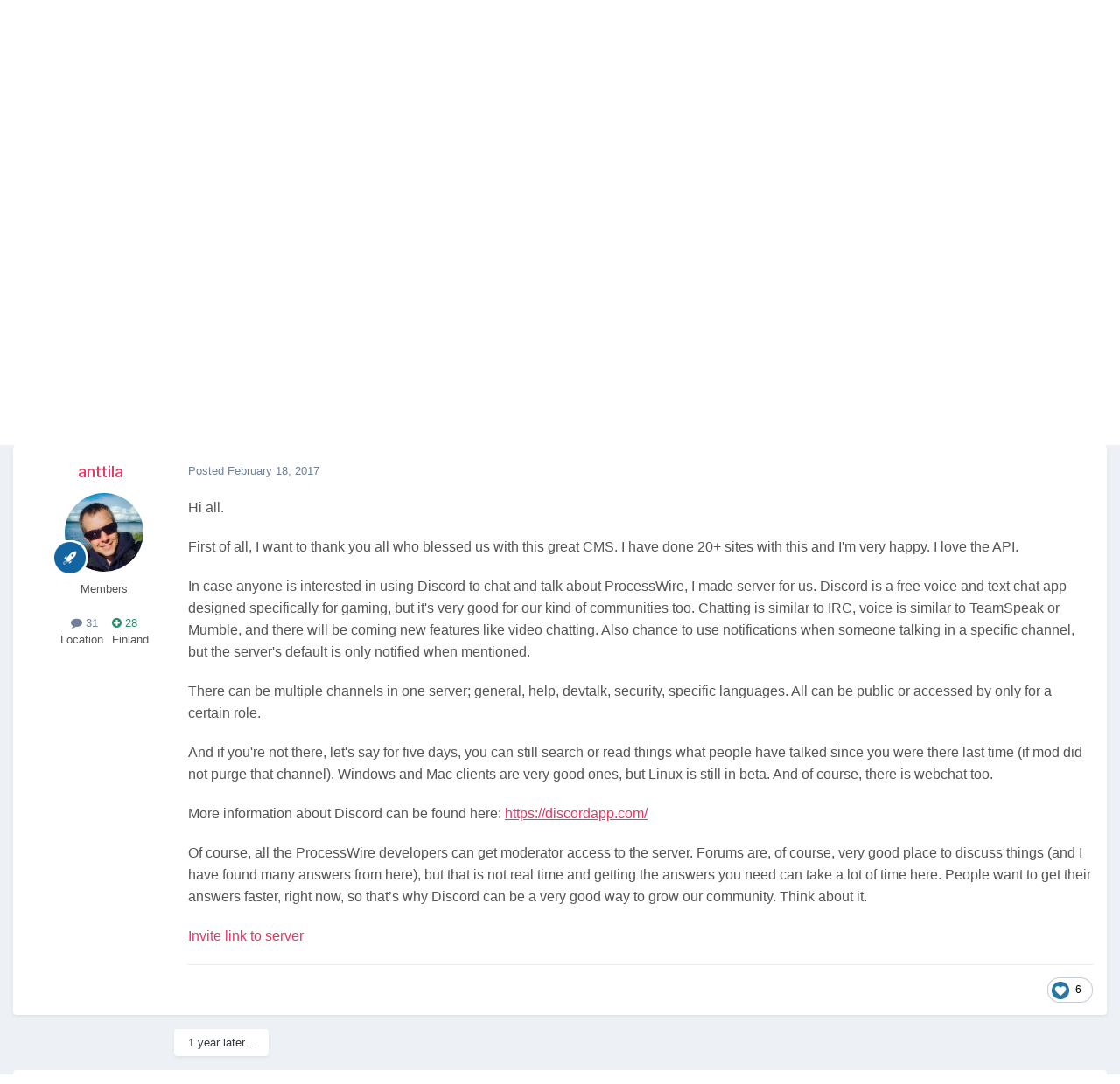

--- FILE ---
content_type: text/javascript
request_url: https://processwire-forums.s3.us-west-2.amazonaws.com/javascript_global/root_map.js.gz?v=492ad316b31768823974
body_size: 382
content:
var ipsJavascriptMap={"core":{"global_core":"//processwire-forums.s3.us-west-2.amazonaws.com/javascript_core/global_global_core.js.gz","front_core":"//processwire-forums.s3.us-west-2.amazonaws.com/javascript_core/front_front_core.js.gz","front_statuses":"//processwire-forums.s3.us-west-2.amazonaws.com/javascript_core/front_front_statuses.js.gz","front_profile":"//processwire-forums.s3.us-west-2.amazonaws.com/javascript_core/front_front_profile.js.gz","front_widgets":"//processwire-forums.s3.us-west-2.amazonaws.com/javascript_core/front_front_widgets.js.gz","front_streams":"//processwire-forums.s3.us-west-2.amazonaws.com/javascript_core/front_front_streams.js.gz","front_search":"//processwire-forums.s3.us-west-2.amazonaws.com/javascript_core/front_front_search.js.gz","front_system":"//processwire-forums.s3.us-west-2.amazonaws.com/javascript_core/front_front_system.js.gz","front_messages":"//processwire-forums.s3.us-west-2.amazonaws.com/javascript_core/front_front_messages.js.gz","front_ignore":"//processwire-forums.s3.us-west-2.amazonaws.com/javascript_core/front_front_ignore.js.gz","admin_core":"//processwire-forums.s3.us-west-2.amazonaws.com/javascript_core/admin_admin_core.js.gz","admin_system":"//processwire-forums.s3.us-west-2.amazonaws.com/javascript_core/admin_admin_system.js.gz","admin_settings":"//processwire-forums.s3.us-west-2.amazonaws.com/javascript_core/admin_admin_settings.js.gz","admin_dashboard":"//processwire-forums.s3.us-west-2.amazonaws.com/javascript_core/admin_admin_dashboard.js.gz","admin_members":"//processwire-forums.s3.us-west-2.amazonaws.com/javascript_core/admin_admin_members.js.gz"},"forums":{"front_topic":"//processwire-forums.s3.us-west-2.amazonaws.com/javascript_forums/front_front_topic.js.gz","front_forum":"//processwire-forums.s3.us-west-2.amazonaws.com/javascript_forums/front_front_forum.js.gz"},"nexus":{"front_store":"//processwire-forums.s3.us-west-2.amazonaws.com/javascript_nexus/front_front_store.js.gz","front_checkout":"//processwire-forums.s3.us-west-2.amazonaws.com/javascript_nexus/front_front_checkout.js.gz","front_support":"//processwire-forums.s3.us-west-2.amazonaws.com/javascript_nexus/front_front_support.js.gz","global_gateways":"//processwire-forums.s3.us-west-2.amazonaws.com/javascript_nexus/global_global_gateways.js.gz","global_forms":"//processwire-forums.s3.us-west-2.amazonaws.com/javascript_nexus/global_global_forms.js.gz","admin_support":"//processwire-forums.s3.us-west-2.amazonaws.com/javascript_nexus/admin_admin_support.js.gz","admin_store":"//processwire-forums.s3.us-west-2.amazonaws.com/javascript_nexus/admin_admin_store.js.gz"}};;